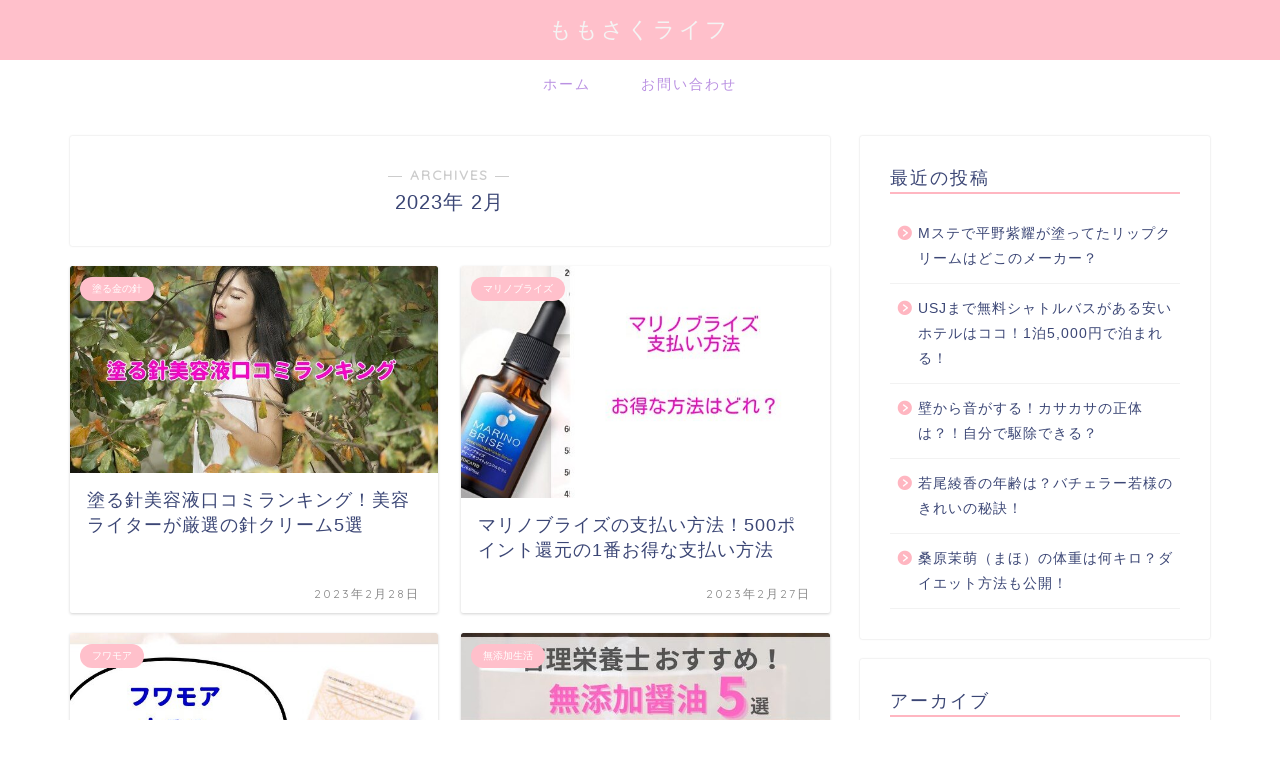

--- FILE ---
content_type: text/html; charset=UTF-8
request_url: https://biyoresearch.com/2023/02
body_size: 12423
content:
<!DOCTYPE html><html lang="ja"><head prefix="og: http://ogp.me/ns# fb: http://ogp.me/ns/fb# article: http://ogp.me/ns/article#"><meta charset="utf-8"><meta http-equiv="X-UA-Compatible" content="IE=edge"><meta name="viewport" content="width=device-width, initial-scale=1"><meta property="og:type" content="blog"><meta property="og:title" content="ももさくライフ｜"><meta property="og:url" content="https://biyoresearch.com"><meta property="og:description" content=""><meta property="og:image" content="https://biyoresearch.com/wp-content/uploads/2022/02/5nbLMFUr2LVuZXG1648133030_1648133052-1.jpg"><meta property="og:site_name" content="ももさくライフ"><meta property="fb:admins" content=""><meta name="twitter:card" content="summary"><script data-cfasync="false" id="ao_optimized_gfonts_config">WebFontConfig={google:{families:["Quicksand"] },classes:false, events:false, timeout:1500};</script><link rel="shortcut icon" href="https://biyoresearch.com/wp-content/themes/jin/favicon.ico"><link rel="canonical" href="https://biyoresearch.com"><link media="all" href="https://biyoresearch.com/wp-content/cache/autoptimize/css/autoptimize_2cd9383bc8ed45eba38847253774c0aa.css" rel="stylesheet"><title>2023年02月の記事一覧｜ももさくライフ</title><meta name='robots' content='max-image-preview:large' /><link rel='dns-prefetch' href='//ajax.googleapis.com' /><link rel='dns-prefetch' href='//cdnjs.cloudflare.com' /><link href='https://fonts.gstatic.com' crossorigin='anonymous' rel='preconnect' /><link href='https://ajax.googleapis.com' rel='preconnect' /><link href='https://fonts.googleapis.com' rel='preconnect' /><link rel="alternate" type="application/rss+xml" title="ももさくライフ &raquo; フィード" href="https://biyoresearch.com/feed" /><link rel="alternate" type="application/rss+xml" title="ももさくライフ &raquo; コメントフィード" href="https://biyoresearch.com/comments/feed" /><link rel='stylesheet' id='swiper-style-css' href='https://cdnjs.cloudflare.com/ajax/libs/Swiper/4.0.7/css/swiper.min.css?ver=6.2.8' type='text/css' media='all' /> <script type='text/javascript' id='aurora-heatmap-js-extra'>var aurora_heatmap = {"_mode":"reporter","ajax_url":"https:\/\/biyoresearch.com\/wp-admin\/admin-ajax.php","action":"aurora_heatmap","reports":"click_pc,click_mobile","debug":"0","ajax_delay_time":"3000","ajax_interval":"10","ajax_bulk":null};</script> <link rel="https://api.w.org/" href="https://biyoresearch.com/wp-json/" />  <script async src="https://www.googletagmanager.com/gtag/js?id=UA-135059848-2"></script> <script>window.dataLayer = window.dataLayer || [];
  function gtag(){dataLayer.push(arguments);}
  gtag('js', new Date());

  gtag('config', 'UA-135059848-2');</script> <script async src="https://pagead2.googlesyndication.com/pagead/js/adsbygoogle.js"></script> <script>(adsbygoogle = window.adsbygoogle || []).push({
          google_ad_client: "ca-pub-3694072052248557",
          enable_page_level_ads: true
     });</script> <script async src="https://pagead2.googlesyndication.com/pagead/js/adsbygoogle.js"></script> <script>(adsbygoogle = window.adsbygoogle || []).push({
          google_ad_client: "ca-pub-3694072052248557",
          enable_page_level_ads: true
     });</script> <script async src="https://pagead2.googlesyndication.com/pagead/js/adsbygoogle.js"></script> <script>(adsbygoogle = window.adsbygoogle || []).push({
          google_ad_client: "ca-pub-3694072052248557",
          enable_page_level_ads: true
     });</script> <link rel="preload" as="font" type="font/woff" href="https://biyoresearch.com/wp-content/themes/jin/font/jin-icons/fonts/jin-icons.ttf?c16tcv" crossorigin><link rel="preload" as="font" type="font/woff" href="https://biyoresearch.com/wp-content/themes/jin/style.css?ver=5.5.3" crossorigin><script data-cfasync="false" id="ao_optimized_gfonts_webfontloader">(function() {var wf = document.createElement('script');wf.src='https://ajax.googleapis.com/ajax/libs/webfont/1/webfont.js';wf.type='text/javascript';wf.async='true';var s=document.getElementsByTagName('script')[0];s.parentNode.insertBefore(wf, s);})();</script></head><body class="archive date" id="nofont-style"><div id="wrapper"><div id="scroll-content" class="animate-off"><div id="header-box" class="tn_on header-box animate-off"><div id="header" class="header-type2 header animate-off"><div id="site-info" class="ef"> <span class="tn-logo-size"><a href='https://biyoresearch.com/' title='ももさくライフ' rel='home'>ももさくライフ</a></span></div></div></div><div id="nav-container" class="header-style3-animate animate-off"><div id="drawernav" class="ef"><nav class="fixed-content"><ul class="menu-box"><li class="menu-item menu-item-type-custom menu-item-object-custom menu-item-home menu-item-52"><a href="https://biyoresearch.com/">ホーム</a></li><li class="menu-item menu-item-type-post_type menu-item-object-page menu-item-274"><a href="https://biyoresearch.com/toiawase">お問い合わせ</a></li></ul></nav></div></div><div class="clearfix"></div><div id="contents"><main id="main-contents" class="main-contents article_style1 animate-off" itemscope itemtype="https://schema.org/Blog"><section class="cps-post-box hentry"><header class="archive-post-header"> <span class="archive-title-sub ef">― ARCHIVES ―</span><h1 class="archive-title entry-title" itemprop="headline">2023年&nbsp;2月</h1><div class="cps-post-meta vcard"> <span class="writer fn" itemprop="author" itemscope itemtype="https://schema.org/Person"><span itemprop="name">sakurasama</span></span></div></header></section><section class="entry-content archive-box"><div class="toppost-list-box-simple"><div class="post-list-mag"><article class="post-list-item" itemscope itemtype="https://schema.org/BlogPosting"> <a class="post-list-link" rel="bookmark" href="https://biyoresearch.com/biyo/kinnohari/kuchikomi-4" itemprop='mainEntityOfPage'><div class="post-list-inner"><div class="post-list-thumb" itemprop="image" itemscope itemtype="https://schema.org/ImageObject"> <img src="https://biyoresearch.com/wp-content/uploads/2021/10/y7IAuZ8ALt9Mrxk1635000588_1635000610-640x360.jpg" class="attachment-small_size size-small_size wp-post-image" alt="" decoding="async" width ="368" height ="207" /><meta itemprop="url" content="https://biyoresearch.com/wp-content/uploads/2021/10/y7IAuZ8ALt9Mrxk1635000588_1635000610-640x360.jpg"><meta itemprop="width" content="640"><meta itemprop="height" content="360"></div><div class="post-list-meta vcard"> <span class="post-list-cat category-kinnohari" style="background-color:!important;" itemprop="keywords">塗る金の針</span><h2 class="post-list-title entry-title" itemprop="headline">塗る針美容液口コミランキング！美容ライターが厳選の針クリーム5選</h2> <span class="post-list-date date updated ef" itemprop="datePublished dateModified" datetime="2023-02-28" content="2023-02-28">2023年2月28日</span> <span class="writer fn" itemprop="author" itemscope itemtype="https://schema.org/Person"><span itemprop="name">sakurasama</span></span><div class="post-list-publisher" itemprop="publisher" itemscope itemtype="https://schema.org/Organization"> <span itemprop="logo" itemscope itemtype="https://schema.org/ImageObject"> <span itemprop="url"></span> </span> <span itemprop="name">ももさくライフ</span></div></div></div> </a></article><article class="post-list-item" itemscope itemtype="https://schema.org/BlogPosting"> <a class="post-list-link" rel="bookmark" href="https://biyoresearch.com/biyo/marinobrise/payment-29" itemprop='mainEntityOfPage'><div class="post-list-inner"><div class="post-list-thumb" itemprop="image" itemscope itemtype="https://schema.org/ImageObject"> <img src="https://biyoresearch.com/wp-content/uploads/2023/02/sVlRs2Q5Zqscx441677457750_1677457842-572x360.jpg" class="attachment-small_size size-small_size wp-post-image" alt="" decoding="async" loading="lazy" width ="368" height ="207" /><meta itemprop="url" content="https://biyoresearch.com/wp-content/uploads/2023/02/sVlRs2Q5Zqscx441677457750_1677457842-572x360.jpg"><meta itemprop="width" content="640"><meta itemprop="height" content="360"></div><div class="post-list-meta vcard"> <span class="post-list-cat category-marinobrise" style="background-color:!important;" itemprop="keywords">マリノブライズ</span><h2 class="post-list-title entry-title" itemprop="headline">マリノブライズの支払い方法！500ポイント還元の1番お得な支払い方法</h2> <span class="post-list-date date updated ef" itemprop="datePublished dateModified" datetime="2023-02-27" content="2023-02-27">2023年2月27日</span> <span class="writer fn" itemprop="author" itemscope itemtype="https://schema.org/Person"><span itemprop="name">sakurasama</span></span><div class="post-list-publisher" itemprop="publisher" itemscope itemtype="https://schema.org/Organization"> <span itemprop="logo" itemscope itemtype="https://schema.org/ImageObject"> <span itemprop="url"></span> </span> <span itemprop="name">ももさくライフ</span></div></div></div> </a></article><article class="post-list-item" itemscope itemtype="https://schema.org/BlogPosting"> <a class="post-list-link" rel="bookmark" href="https://biyoresearch.com/biyo/fuwamore/hutoru" itemprop='mainEntityOfPage'><div class="post-list-inner"><div class="post-list-thumb" itemprop="image" itemscope itemtype="https://schema.org/ImageObject"> <img src="https://biyoresearch.com/wp-content/uploads/2020/11/nKutt96xrZ77dRg1611243374_1611243441-620x360.jpg" class="attachment-small_size size-small_size wp-post-image" alt="フワモア太る" decoding="async" loading="lazy" width ="368" height ="207" /><meta itemprop="url" content="https://biyoresearch.com/wp-content/uploads/2020/11/nKutt96xrZ77dRg1611243374_1611243441-620x360.jpg"><meta itemprop="width" content="640"><meta itemprop="height" content="360"></div><div class="post-list-meta vcard"> <span class="post-list-cat category-fuwamore" style="background-color:!important;" itemprop="keywords">フワモア</span><h2 class="post-list-title entry-title" itemprop="headline">フワモアは太る？飲みすぎるとボリュームアップしすぎるってホント？</h2> <span class="post-list-date date updated ef" itemprop="datePublished dateModified" datetime="2023-02-21" content="2023-02-21">2023年2月21日</span> <span class="writer fn" itemprop="author" itemscope itemtype="https://schema.org/Person"><span itemprop="name">sakurasama</span></span><div class="post-list-publisher" itemprop="publisher" itemscope itemtype="https://schema.org/Organization"> <span itemprop="logo" itemscope itemtype="https://schema.org/ImageObject"> <span itemprop="url"></span> </span> <span itemprop="name">ももさくライフ</span></div></div></div> </a></article><article class="post-list-item" itemscope itemtype="https://schema.org/BlogPosting"> <a class="post-list-link" rel="bookmark" href="https://biyoresearch.com/mutenkaseikatu/soysauce" itemprop='mainEntityOfPage'><div class="post-list-inner"><div class="post-list-thumb" itemprop="image" itemscope itemtype="https://schema.org/ImageObject"> <img src="https://biyoresearch.com/wp-content/uploads/2022/12/無添加-7-600x360.jpg" class="attachment-small_size size-small_size wp-post-image" alt="" decoding="async" loading="lazy" width ="368" height ="207" /><meta itemprop="url" content="https://biyoresearch.com/wp-content/uploads/2022/12/無添加-7-600x360.jpg"><meta itemprop="width" content="640"><meta itemprop="height" content="360"></div><div class="post-list-meta vcard"> <span class="post-list-cat category-mutenkaseikatu" style="background-color:!important;" itemprop="keywords">無添加生活</span><h2 class="post-list-title entry-title" itemprop="headline">無添加醤油ランキング！【管理栄養士おすすめ】オーガニック醤油５選！</h2> <span class="post-list-date date updated ef" itemprop="datePublished dateModified" datetime="2023-02-14" content="2023-02-14">2023年2月14日</span> <span class="writer fn" itemprop="author" itemscope itemtype="https://schema.org/Person"><span itemprop="name">selenite</span></span><div class="post-list-publisher" itemprop="publisher" itemscope itemtype="https://schema.org/Organization"> <span itemprop="logo" itemscope itemtype="https://schema.org/ImageObject"> <span itemprop="url"></span> </span> <span itemprop="name">ももさくライフ</span></div></div></div> </a></article><article class="post-list-item" itemscope itemtype="https://schema.org/BlogPosting"> <a class="post-list-link" rel="bookmark" href="https://biyoresearch.com/biyo/belta/review-45" itemprop='mainEntityOfPage'><div class="post-list-inner"><div class="post-list-thumb" itemprop="image" itemscope itemtype="https://schema.org/ImageObject"> <img src="https://biyoresearch.com/wp-content/uploads/2022/07/FqHunOMZ6HiVyNO1656630818_1656630995-600x360.jpg" class="attachment-small_size size-small_size wp-post-image" alt="" decoding="async" loading="lazy" width ="368" height ="207" /><meta itemprop="url" content="https://biyoresearch.com/wp-content/uploads/2022/07/FqHunOMZ6HiVyNO1656630818_1656630995-600x360.jpg"><meta itemprop="width" content="640"><meta itemprop="height" content="360"></div><div class="post-list-meta vcard"> <span class="post-list-cat category-belta" style="background-color:!important;" itemprop="keywords">ベルタヘアカラートリートメント</span><h2 class="post-list-title entry-title" itemprop="headline">ベルタヘアカラートリートメントの口コミ！実際に使って徹底レビュー【毛髪診断士監修】</h2> <span class="post-list-date date updated ef" itemprop="datePublished dateModified" datetime="2023-02-13" content="2023-02-13">2023年2月13日</span> <span class="writer fn" itemprop="author" itemscope itemtype="https://schema.org/Person"><span itemprop="name">sakurasama</span></span><div class="post-list-publisher" itemprop="publisher" itemscope itemtype="https://schema.org/Organization"> <span itemprop="logo" itemscope itemtype="https://schema.org/ImageObject"> <span itemprop="url"></span> </span> <span itemprop="name">ももさくライフ</span></div></div></div> </a></article><article class="post-list-item" itemscope itemtype="https://schema.org/BlogPosting"> <a class="post-list-link" rel="bookmark" href="https://biyoresearch.com/biyo/belta/price-43" itemprop='mainEntityOfPage'><div class="post-list-inner"><div class="post-list-thumb" itemprop="image" itemscope itemtype="https://schema.org/ImageObject"> <img src="https://biyoresearch.com/wp-content/uploads/2022/07/XRUg4piLIKIJyJF1656791302_1656791389-600x360.jpg" class="attachment-small_size size-small_size wp-post-image" alt="" decoding="async" loading="lazy" width ="368" height ="207" /><meta itemprop="url" content="https://biyoresearch.com/wp-content/uploads/2022/07/XRUg4piLIKIJyJF1656791302_1656791389-600x360.jpg"><meta itemprop="width" content="640"><meta itemprop="height" content="360"></div><div class="post-list-meta vcard"> <span class="post-list-cat category-belta" style="background-color:!important;" itemprop="keywords">ベルタヘアカラートリートメント</span><h2 class="post-list-title entry-title" itemprop="headline">ベルタヘアカラートリートメントの最安値販売店はいくらでどこ？</h2> <span class="post-list-date date updated ef" itemprop="datePublished dateModified" datetime="2023-02-13" content="2023-02-13">2023年2月13日</span> <span class="writer fn" itemprop="author" itemscope itemtype="https://schema.org/Person"><span itemprop="name">sakurasama</span></span><div class="post-list-publisher" itemprop="publisher" itemscope itemtype="https://schema.org/Organization"> <span itemprop="logo" itemscope itemtype="https://schema.org/ImageObject"> <span itemprop="url"></span> </span> <span itemprop="name">ももさくライフ</span></div></div></div> </a></article><article class="post-list-item" itemscope itemtype="https://schema.org/BlogPosting"> <a class="post-list-link" rel="bookmark" href="https://biyoresearch.com/biyo/belta/payment-25" itemprop='mainEntityOfPage'><div class="post-list-inner"><div class="post-list-thumb" itemprop="image" itemscope itemtype="https://schema.org/ImageObject"> <img src="https://biyoresearch.com/wp-content/uploads/2022/07/Z2hsinV89eSNnrJ1657067919_1657067942-573x360.jpg" class="attachment-small_size size-small_size wp-post-image" alt="" decoding="async" loading="lazy" width ="368" height ="207" /><meta itemprop="url" content="https://biyoresearch.com/wp-content/uploads/2022/07/Z2hsinV89eSNnrJ1657067919_1657067942-573x360.jpg"><meta itemprop="width" content="640"><meta itemprop="height" content="360"></div><div class="post-list-meta vcard"> <span class="post-list-cat category-belta" style="background-color:!important;" itemprop="keywords">ベルタヘアカラートリートメント</span><h2 class="post-list-title entry-title" itemprop="headline">ベルタヘアカラートリートメントの支払い方法！支払期限や手数料も徹底解説</h2> <span class="post-list-date date updated ef" itemprop="datePublished dateModified" datetime="2023-02-12" content="2023-02-12">2023年2月12日</span> <span class="writer fn" itemprop="author" itemscope itemtype="https://schema.org/Person"><span itemprop="name">sakurasama</span></span><div class="post-list-publisher" itemprop="publisher" itemscope itemtype="https://schema.org/Organization"> <span itemprop="logo" itemscope itemtype="https://schema.org/ImageObject"> <span itemprop="url"></span> </span> <span itemprop="name">ももさくライフ</span></div></div></div> </a></article><article class="post-list-item" itemscope itemtype="https://schema.org/BlogPosting"> <a class="post-list-link" rel="bookmark" href="https://biyoresearch.com/mutenkaseikatu/frozenfood" itemprop='mainEntityOfPage'><div class="post-list-inner"><div class="post-list-thumb" itemprop="image" itemscope itemtype="https://schema.org/ImageObject"> <img src="https://biyoresearch.com/wp-content/uploads/2019/03/e09227888512bc96e3cef71c798371ed_s.jpg" width="368" height="207" alt="no image" /><meta itemprop="url" content="https://biyoresearch.com/wp-content/themes/jin/img/noimg320.png"><meta itemprop="width" content="480"><meta itemprop="height" content="270"></div><div class="post-list-meta vcard"> <span class="post-list-cat category-mutenkaseikatu" style="background-color:!important;" itemprop="keywords">無添加生活</span><h2 class="post-list-title entry-title" itemprop="headline">【管理栄養士おすすめ】美味しくて安心！無添加の冷凍食品が知りたい！</h2> <span class="post-list-date date updated ef" itemprop="datePublished dateModified" datetime="2023-02-12" content="2023-02-12">2023年2月12日</span> <span class="writer fn" itemprop="author" itemscope itemtype="https://schema.org/Person"><span itemprop="name">selenite</span></span><div class="post-list-publisher" itemprop="publisher" itemscope itemtype="https://schema.org/Organization"> <span itemprop="logo" itemscope itemtype="https://schema.org/ImageObject"> <span itemprop="url"></span> </span> <span itemprop="name">ももさくライフ</span></div></div></div> </a></article><article class="post-list-item" itemscope itemtype="https://schema.org/BlogPosting"> <a class="post-list-link" rel="bookmark" href="https://biyoresearch.com/mutenkaseikatu/mayonnaise" itemprop='mainEntityOfPage'><div class="post-list-inner"><div class="post-list-thumb" itemprop="image" itemscope itemtype="https://schema.org/ImageObject"> <img src="https://biyoresearch.com/wp-content/uploads/2023/02/実際に飲んでみた！-9-600x360.jpg" class="attachment-small_size size-small_size wp-post-image" alt="" decoding="async" loading="lazy" width ="368" height ="207" /><meta itemprop="url" content="https://biyoresearch.com/wp-content/uploads/2023/02/実際に飲んでみた！-9-600x360.jpg"><meta itemprop="width" content="640"><meta itemprop="height" content="360"></div><div class="post-list-meta vcard"> <span class="post-list-cat category-mutenkaseikatu" style="background-color:!important;" itemprop="keywords">無添加生活</span><h2 class="post-list-title entry-title" itemprop="headline">無添加で安心して食べられるマヨネーズが知りたい！おすすめの商品も！</h2> <span class="post-list-date date updated ef" itemprop="datePublished dateModified" datetime="2023-02-08" content="2023-02-08">2023年2月8日</span> <span class="writer fn" itemprop="author" itemscope itemtype="https://schema.org/Person"><span itemprop="name">selenite</span></span><div class="post-list-publisher" itemprop="publisher" itemscope itemtype="https://schema.org/Organization"> <span itemprop="logo" itemscope itemtype="https://schema.org/ImageObject"> <span itemprop="url"></span> </span> <span itemprop="name">ももさくライフ</span></div></div></div> </a></article><section class="pager-top"></section></div></div></section></main><div id="sidebar" class="sideber sidebar_style1 animate-off" role="complementary" itemscope itemtype="https://schema.org/WPSideBar"><div id="recent-posts-2" class="widget widget_recent_entries"><div class="widgettitle ef">最近の投稿</div><ul><li> <a href="https://biyoresearch.com/entame/kingprince/hiranoshou-lip">Mステで平野紫耀が塗ってたリップクリームはどこのメーカー？</a></li><li> <a href="https://biyoresearch.com/odekake/themepark/usj-shuttle-bus">USJまで無料シャトルバスがある安いホテルはココ！1泊5,000円で泊まれる！</a></li><li> <a href="https://biyoresearch.com/seikatu/wall">壁から音がする！カサカサの正体は？！自分で駆除できる？</a></li><li> <a href="https://biyoresearch.com/entame/ayaka-wakao/age-2">若尾綾香の年齢は？バチェラー若様のきれいの秘訣！</a></li><li> <a href="https://biyoresearch.com/entame/kuwabaramaho/weight">桑原茉萌（まほ）の体重は何キロ？ダイエット方法も公開！</a></li></ul></div><div id="archives-2" class="widget widget_archive"><div class="widgettitle ef">アーカイブ</div><ul><li><a href='https://biyoresearch.com/2024/08'>2024年8月</a></li><li><a href='https://biyoresearch.com/2024/02'>2024年2月</a></li><li><a href='https://biyoresearch.com/2024/01'>2024年1月</a></li><li><a href='https://biyoresearch.com/2023/12'>2023年12月</a></li><li><a href='https://biyoresearch.com/2023/11'>2023年11月</a></li><li><a href='https://biyoresearch.com/2023/10'>2023年10月</a></li><li><a href='https://biyoresearch.com/2023/09'>2023年9月</a></li><li><a href='https://biyoresearch.com/2023/08'>2023年8月</a></li><li><a href='https://biyoresearch.com/2023/07'>2023年7月</a></li><li><a href='https://biyoresearch.com/2023/06'>2023年6月</a></li><li><a href='https://biyoresearch.com/2023/05'>2023年5月</a></li><li><a href='https://biyoresearch.com/2023/04'>2023年4月</a></li><li><a href='https://biyoresearch.com/2023/03'>2023年3月</a></li><li><a href='https://biyoresearch.com/2023/02' aria-current="page">2023年2月</a></li><li><a href='https://biyoresearch.com/2023/01'>2023年1月</a></li><li><a href='https://biyoresearch.com/2022/12'>2022年12月</a></li><li><a href='https://biyoresearch.com/2022/11'>2022年11月</a></li><li><a href='https://biyoresearch.com/2022/10'>2022年10月</a></li><li><a href='https://biyoresearch.com/2022/09'>2022年9月</a></li><li><a href='https://biyoresearch.com/2022/08'>2022年8月</a></li><li><a href='https://biyoresearch.com/2022/07'>2022年7月</a></li><li><a href='https://biyoresearch.com/2022/06'>2022年6月</a></li><li><a href='https://biyoresearch.com/2022/05'>2022年5月</a></li><li><a href='https://biyoresearch.com/2022/04'>2022年4月</a></li><li><a href='https://biyoresearch.com/2022/03'>2022年3月</a></li><li><a href='https://biyoresearch.com/2022/02'>2022年2月</a></li><li><a href='https://biyoresearch.com/2022/01'>2022年1月</a></li><li><a href='https://biyoresearch.com/2021/12'>2021年12月</a></li><li><a href='https://biyoresearch.com/2021/11'>2021年11月</a></li><li><a href='https://biyoresearch.com/2021/10'>2021年10月</a></li><li><a href='https://biyoresearch.com/2021/09'>2021年9月</a></li><li><a href='https://biyoresearch.com/2021/08'>2021年8月</a></li><li><a href='https://biyoresearch.com/2021/07'>2021年7月</a></li><li><a href='https://biyoresearch.com/2021/06'>2021年6月</a></li><li><a href='https://biyoresearch.com/2021/05'>2021年5月</a></li><li><a href='https://biyoresearch.com/2021/04'>2021年4月</a></li><li><a href='https://biyoresearch.com/2021/03'>2021年3月</a></li><li><a href='https://biyoresearch.com/2021/02'>2021年2月</a></li><li><a href='https://biyoresearch.com/2021/01'>2021年1月</a></li><li><a href='https://biyoresearch.com/2020/12'>2020年12月</a></li><li><a href='https://biyoresearch.com/2020/11'>2020年11月</a></li><li><a href='https://biyoresearch.com/2020/10'>2020年10月</a></li><li><a href='https://biyoresearch.com/2020/09'>2020年9月</a></li><li><a href='https://biyoresearch.com/2020/08'>2020年8月</a></li><li><a href='https://biyoresearch.com/2020/07'>2020年7月</a></li><li><a href='https://biyoresearch.com/2020/06'>2020年6月</a></li><li><a href='https://biyoresearch.com/2020/05'>2020年5月</a></li><li><a href='https://biyoresearch.com/2020/04'>2020年4月</a></li><li><a href='https://biyoresearch.com/2020/03'>2020年3月</a></li><li><a href='https://biyoresearch.com/2020/02'>2020年2月</a></li><li><a href='https://biyoresearch.com/2020/01'>2020年1月</a></li><li><a href='https://biyoresearch.com/2019/12'>2019年12月</a></li><li><a href='https://biyoresearch.com/2019/11'>2019年11月</a></li><li><a href='https://biyoresearch.com/2019/07'>2019年7月</a></li><li><a href='https://biyoresearch.com/2019/06'>2019年6月</a></li><li><a href='https://biyoresearch.com/2019/05'>2019年5月</a></li></ul></div><div id="categories-2" class="widget widget_categories"><div class="widgettitle ef">カテゴリー</div><ul><li class="cat-item cat-item-91"><a href="https://biyoresearch.com/category/biyo/arafo">40代</a></li><li class="cat-item cat-item-58"><a href="https://biyoresearch.com/category/entame/7mensamurai">7MEN侍</a></li><li class="cat-item cat-item-174"><a href="https://biyoresearch.com/category/biyo/aiam">Aiam</a></li><li class="cat-item cat-item-205"><a href="https://biyoresearch.com/category/entame/be-first">BE:FIRST</a></li><li class="cat-item cat-item-117"><a href="https://biyoresearch.com/category/vod/life/bloomeelife">Bloomee花の定期便</a></li><li class="cat-item cat-item-86"><a href="https://biyoresearch.com/category/entame/bts">BTS</a></li><li class="cat-item cat-item-43"><a href="https://biyoresearch.com/category/entame/cocomi">cocomi</a></li><li class="cat-item cat-item-197"><a href="https://biyoresearch.com/category/biyo/green_jel">GREEN&amp;モイストジェル</a></li><li class="cat-item cat-item-198"><a href="https://biyoresearch.com/category/biyo/green_serum">GREEN＆セラム</a></li><li class="cat-item cat-item-87"><a href="https://biyoresearch.com/category/biyo/harura">HARURA</a></li><li class="cat-item cat-item-160"><a href="https://biyoresearch.com/category/entame/hihijets">HiHi Jets</a></li><li class="cat-item cat-item-31"><a href="https://biyoresearch.com/category/entame/jo1">JO1</a></li><li class="cat-item cat-item-154"><a href="https://biyoresearch.com/category/hair%e2%88%92removal/koito">KOITO脱毛サロン</a></li><li class="cat-item cat-item-181"><a href="https://biyoresearch.com/category/biyo/kotae">KOTAE ザ・ホールケアクリーム</a></li><li class="cat-item cat-item-254"><a href="https://biyoresearch.com/category/biyo/lava">LAVAホットヨガ</a></li><li class="cat-item cat-item-247"><a href="https://biyoresearch.com/category/biyo/miis">MiiS（ミーズ）</a></li><li class="cat-item cat-item-41"><a href="https://biyoresearch.com/category/entame/miu404">MIU404</a></li><li class="cat-item cat-item-253"><a href="https://biyoresearch.com/category/biyo/moe">MOE</a></li><li class="cat-item cat-item-32"><a href="https://biyoresearch.com/category/entame/orbit">ORβIT</a></li><li class="cat-item cat-item-141"><a href="https://biyoresearch.com/category/entame/owv">OWV(オウブ）</a></li><li class="cat-item cat-item-134"><a href="https://biyoresearch.com/category/biyo/qiolo">qioloキオロ</a></li><li class="cat-item cat-item-225"><a href="https://biyoresearch.com/category/biyo/shiroha">SHIROHA</a></li><li class="cat-item cat-item-161"><a href="https://biyoresearch.com/category/biyo/sirobari%e2%88%92moistpatch">sirobariモイストパッチ</a></li><li class="cat-item cat-item-79"><a href="https://biyoresearch.com/category/live/smtown">smtown</a></li><li class="cat-item cat-item-65"><a href="https://biyoresearch.com/category/entame/snowman">SNOWMAN</a></li><li class="cat-item cat-item-223"><a href="https://biyoresearch.com/category/biyo/solve">SOLVE</a></li><li class="cat-item cat-item-261"><a href="https://biyoresearch.com/category/pores/suhadamist">SUHADA MIST（スハダミスト）</a></li><li class="cat-item cat-item-129"><a href="https://biyoresearch.com/category/entame/super%ef%bd%8d">SuperM</a></li><li class="cat-item cat-item-200"><a href="https://biyoresearch.com/category/entame/thefirst">THEFIRST(ザ・ファースト）</a></li><li class="cat-item cat-item-164"><a href="https://biyoresearch.com/category/teens-love">TL</a></li><li class="cat-item cat-item-258"><a href="https://biyoresearch.com/category/biyo/tocco">Tocco</a></li><li class="cat-item cat-item-263"><a href="https://biyoresearch.com/category/entame/tvchampion">TVチャンピオン</a></li><li class="cat-item cat-item-13"><a href="https://biyoresearch.com/category/twice">TWICE</a></li><li class="cat-item cat-item-103"><a href="https://biyoresearch.com/category/entame/txt">TXT</a></li><li class="cat-item cat-item-182"><a href="https://biyoresearch.com/category/biyo/vioteras">VIOTERAS Nアイセラム</a></li><li class="cat-item cat-item-47"><a href="https://biyoresearch.com/category/vod">VOD</a></li><li class="cat-item cat-item-207"><a href="https://biyoresearch.com/category/biyo/wv-skinup">WVスキンアップファンデーション</a></li><li class="cat-item cat-item-50"><a href="https://biyoresearch.com/category/odekake">お出かけ</a></li><li class="cat-item cat-item-45"><a href="https://biyoresearch.com/category/eiga/kinounanitabeta">きのう何食べた？</a></li><li class="cat-item cat-item-152"><a href="https://biyoresearch.com/category/biyo/somarishiri">そまりしり</a></li><li class="cat-item cat-item-162"><a href="https://biyoresearch.com/category/biyo/churakanasa">ちゅらかなさ</a></li><li class="cat-item cat-item-59"><a href="https://biyoresearch.com/category/entame/naniwadanshi">なにわ男子</a></li><li class="cat-item cat-item-178"><a href="https://biyoresearch.com/category/entame/neo">ねおちゃん</a></li><li class="cat-item cat-item-215"><a href="https://biyoresearch.com/category/biyo/hugmi">はぐみい</a></li><li class="cat-item cat-item-124"><a href="https://biyoresearch.com/category/uranai/puriadhisu">ぷりあでぃす玲奈</a></li><li class="cat-item cat-item-158"><a href="https://biyoresearch.com/category/biyo/auna">アウナ（Auna)</a></li><li class="cat-item cat-item-131"><a href="https://biyoresearch.com/category/entame/animalyu-ki">アニマルハウスユーキ</a></li><li class="cat-item cat-item-127"><a href="https://biyoresearch.com/category/biyo/apina">アピナチューレWリッチジェル</a></li><li class="cat-item cat-item-191"><a href="https://biyoresearch.com/category/biyo/waitless">ウェイトレスサプリ</a></li><li class="cat-item cat-item-206"><a href="https://biyoresearch.com/category/biyo/ultra-cica">ウルトラシカスリーピングジェル</a></li><li class="cat-item cat-item-260"><a href="https://biyoresearch.com/category/biyo/ekato-biyo">エカト</a></li><li class="cat-item cat-item-218"><a href="https://biyoresearch.com/category/biyo/exbeaute">エクスボーテビジョンファンデーション</a></li><li class="cat-item cat-item-190"><a href="https://biyoresearch.com/category/biyo/egoipse">エゴイプセクレンジングバーム</a></li><li class="cat-item cat-item-15"><a href="https://biyoresearch.com/category/entame">エンタメ</a></li><li class="cat-item cat-item-60"><a href="https://biyoresearch.com/category/seikatu/onlinenomikai">オンライン飲み会</a></li><li class="cat-item cat-item-235"><a href="https://biyoresearch.com/category/biyo/karen">カレンEX</a></li><li class="cat-item cat-item-56"><a href="https://biyoresearch.com/category/vod/kiss">キスシーン</a></li><li class="cat-item cat-item-195"><a href="https://biyoresearch.com/category/biyo/kicca">キッカクリームシャンプー</a></li><li class="cat-item cat-item-255"><a href="https://biyoresearch.com/category/biyo/kirari">キラリ麹の炭クレンズ生酵素</a></li><li class="cat-item cat-item-68"><a href="https://biyoresearch.com/category/entame/kinggnue">キングヌー</a></li><li class="cat-item cat-item-63"><a href="https://biyoresearch.com/category/entame/kingprince">キンプリ</a></li><li class="cat-item cat-item-193"><a href="https://biyoresearch.com/category/entame/gyutae">ギュテ</a></li><li class="cat-item cat-item-202"><a href="https://biyoresearch.com/category/biyo/quei">クエイカラーチェンジファンデーション</a></li><li class="cat-item cat-item-171"><a href="https://biyoresearch.com/category/seikatu/club-pilates">クラブピラティス</a></li><li class="cat-item cat-item-252"><a href="https://biyoresearch.com/category/biyo/clayence">クレイエンス</a></li><li class="cat-item cat-item-184"><a href="https://biyoresearch.com/category/biyo/cleanse-mate">クレンズメイト</a></li><li class="cat-item cat-item-233"><a href="https://biyoresearch.com/category/biyo/kurosia">クローシア</a></li><li class="cat-item cat-item-232"><a href="https://biyoresearch.com/category/biyo/kuro">クロ（kuro）アロマシャンプー</a></li><li class="cat-item cat-item-133"><a href="https://biyoresearch.com/category/biyo/guramarastyle">グラマラスタイルナイトブラトップ</a></li><li class="cat-item cat-item-227"><a href="https://biyoresearch.com/category/biyo/greeus">グリースCBD</a></li><li class="cat-item cat-item-12"><a href="https://biyoresearch.com/category/gurmet">グルメ</a></li><li class="cat-item cat-item-242"><a href="https://biyoresearch.com/category/biyo/growbio">グロウビオ</a></li><li class="cat-item cat-item-146"><a href="https://biyoresearch.com/category/biyo/ketoslim">ケトスリムバターコーヒー</a></li><li class="cat-item cat-item-145"><a href="https://biyoresearch.com/category/maternity/column-maternity">コラム</a></li><li class="cat-item cat-item-90"><a href="https://biyoresearch.com/category/biyo/column">コラム</a></li><li class="cat-item cat-item-19"><a href="https://biyoresearch.com/category/corona">コロナウィルス</a></li><li class="cat-item cat-item-14"><a href="https://biyoresearch.com/category/twice/sana">サナ</a></li><li class="cat-item cat-item-150"><a href="https://biyoresearch.com/category/biyo/sabusukub">サブスクB</a></li><li class="cat-item cat-item-220"><a href="https://biyoresearch.com/category/biyo/saroro">サロロ泥炭洗顔パック</a></li><li class="cat-item cat-item-167"><a href="https://biyoresearch.com/category/biyo/sunblock_bb">サンブロック保湿BB（ホロベル）</a></li><li class="cat-item cat-item-240"><a href="https://biyoresearch.com/category/biyo/shiborouka">シボローカ</a></li><li class="cat-item cat-item-210"><a href="https://biyoresearch.com/category/biyo/simute">シミュート</a></li><li class="cat-item cat-item-189"><a href="https://biyoresearch.com/category/biyo/shimiwhite">シミーホワイト</a></li><li class="cat-item cat-item-192"><a href="https://biyoresearch.com/category/biyo/sirocos">シロコス</a></li><li class="cat-item cat-item-102"><a href="https://biyoresearch.com/category/biyo/jomotan">ジョモタン</a></li><li class="cat-item cat-item-219"><a href="https://biyoresearch.com/category/biyo/skiniron">スキンアイロン</a></li><li class="cat-item cat-item-135"><a href="https://biyoresearch.com/category/vod/life/smoothsmoothie">スムーズスムージー</a></li><li class="cat-item cat-item-35"><a href="https://biyoresearch.com/category/odekake/themepark/smallworlds">スモールワールズ東京</a></li><li class="cat-item cat-item-234"><a href="https://biyoresearch.com/category/biyo/cellpure">セルピュア</a></li><li class="cat-item cat-item-243"><a href="https://biyoresearch.com/category/biyo/selectage">セレクタージュファンデーション</a></li><li class="cat-item cat-item-78"><a href="https://biyoresearch.com/category/entame/song">ソンジュンギ</a></li><li class="cat-item cat-item-176"><a href="https://biyoresearch.com/category/biyo/target-shot">ターゲットショット</a></li><li class="cat-item cat-item-245"><a href="https://biyoresearch.com/category/biyo/doublebounce">ダブルバウンスクリームA</a></li><li class="cat-item cat-item-96"><a href="https://biyoresearch.com/category/entame/darenogare">ダレノガレ明美</a></li><li class="cat-item cat-item-26"><a href="https://biyoresearch.com/category/koriadorama/darlingkikiippatu">ダーリンは危機一髪！</a></li><li class="cat-item cat-item-28"><a href="https://biyoresearch.com/category/entame/chanceooshiro">チャンス大城</a></li><li class="cat-item cat-item-33"><a href="https://biyoresearch.com/category/odekake/themepark">テーマパーク</a></li><li class="cat-item cat-item-179"><a href="https://biyoresearch.com/category/biyo/toricochiror">トリコチロアール</a></li><li class="cat-item cat-item-101"><a href="https://biyoresearch.com/category/biyo/torimcool">トリムクール</a></li><li class="cat-item cat-item-125"><a href="https://biyoresearch.com/category/odekake/doraibuinnobake">ドライブインお化け屋敷</a></li><li class="cat-item cat-item-49"><a href="https://biyoresearch.com/category/vod/life/nekomura-life">ドラマ</a></li><li class="cat-item cat-item-138"><a href="https://biyoresearch.com/category/vod/life/drobe">ドローブ</a></li><li class="cat-item cat-item-44"><a href="https://biyoresearch.com/category/koriadorama/naikoi">ナイショの恋していいですか！？</a></li><li class="cat-item cat-item-241"><a href="https://biyoresearch.com/category/biyo/nur">ヌーアクレンジング</a></li><li class="cat-item cat-item-244"><a href="https://biyoresearch.com/category/biyo/noande">ノアンデ</a></li><li class="cat-item cat-item-106"><a href="https://biyoresearch.com/category/entame/hamonepu">ハモネプ</a></li><li class="cat-item cat-item-266"><a href="https://biyoresearch.com/category/biyo/hollywood%e2%88%92blowlift">ハリウッドブロウリフト</a></li><li class="cat-item cat-item-180"><a href="https://biyoresearch.com/category/biyo/bust-up">バストアップ</a></li><li class="cat-item cat-item-265"><a href="https://biyoresearch.com/category/entame/parafuse">パラフューズ</a></li><li class="cat-item cat-item-256"><a href="https://biyoresearch.com/category/pores/perfect_one_focus">パーフェクトワンフォーカス</a></li><li class="cat-item cat-item-199"><a href="https://biyoresearch.com/category/biyo/perl-hair">パールヘアファンデーション</a></li><li class="cat-item cat-item-201"><a href="https://biyoresearch.com/category/biyo/imyourhero">ヒーロークレンジングウォーター</a></li><li class="cat-item cat-item-211"><a href="https://biyoresearch.com/category/biyo/beauty-musk">ビューティーオープナースリーピングパック</a></li><li class="cat-item cat-item-97"><a href="https://biyoresearch.com/category/biyo/beautycleansingbalm">ビューティークレンジングバーム</a></li><li class="cat-item cat-item-94"><a href="https://biyoresearch.com/category/biyo/piorina">ピオリナモイストジェルクリーム</a></li><li class="cat-item cat-item-185"><a href="https://biyoresearch.com/category/biyo/purekle">ピュアクルラクアワクレンジングフォーム</a></li><li class="cat-item cat-item-137"><a href="https://biyoresearch.com/category/biyo/flamingo">フラミンゴレギンス</a></li><li class="cat-item cat-item-92"><a href="https://biyoresearch.com/category/biyo/fuwamore">フワモア</a></li><li class="cat-item cat-item-229"><a href="https://biyoresearch.com/category/biyo/blackbeautyjelly">ブラックビューティーゼリー</a></li><li class="cat-item cat-item-119"><a href="https://biyoresearch.com/category/vod/life/brista">ブリスタ</a></li><li class="cat-item cat-item-186"><a href="https://biyoresearch.com/category/entame/produce101-season2">プデュ</a></li><li class="cat-item cat-item-209"><a href="https://biyoresearch.com/category/biyo/hairju">ヘアージュヘアカラーフォーム</a></li><li class="cat-item cat-item-239"><a href="https://biyoresearch.com/category/biyo/belta">ベルタヘアカラートリートメント</a></li><li class="cat-item cat-item-144"><a href="https://biyoresearch.com/category/maternity/beltamothercream">ベルタマザークリーム</a></li><li class="cat-item cat-item-172"><a href="https://biyoresearch.com/category/subscription/musk">マスク</a></li><li class="cat-item cat-item-23"><a href="https://biyoresearch.com/category/mask">マスク</a></li><li class="cat-item cat-item-165"><a href="https://biyoresearch.com/category/entame/magicallovely">マヂカルラブリー</a></li><li class="cat-item cat-item-212"><a href="https://biyoresearch.com/category/biyo/manuka-cleansing">マヌカハニークレンジングバーム</a></li><li class="cat-item cat-item-226"><a href="https://biyoresearch.com/category/biyo/mabellebebe">マベルベベ</a></li><li class="cat-item cat-item-246"><a href="https://biyoresearch.com/category/biyo/marinobrise">マリノブライズ</a></li><li class="cat-item cat-item-183"><a href="https://biyoresearch.com/category/biyo/micobloom">ミコブルーム</a></li><li class="cat-item cat-item-147"><a href="https://biyoresearch.com/category/biyo/mistynight">ミスティナイト</a></li><li class="cat-item cat-item-231"><a href="https://biyoresearch.com/category/biyo/mitera">ミテラ妊娠線予防クリーム</a></li><li class="cat-item cat-item-228"><a href="https://biyoresearch.com/category/biyo/ricebegin">ライスビギン</a></li><li class="cat-item cat-item-20"><a href="https://biyoresearch.com/category/vod/life">ライフ</a></li><li class="cat-item cat-item-224"><a href="https://biyoresearch.com/category/biyo/lialuster">リアラスターナチュラルビオグロウセラム</a></li><li class="cat-item cat-item-194"><a href="https://biyoresearch.com/category/biyo/real_booster">リアルブースタージェル</a></li><li class="cat-item cat-item-57"><a href="https://biyoresearch.com/category/eiga/restart">リスタートはただいまのあとで</a></li><li class="cat-item cat-item-250"><a href="https://biyoresearch.com/category/biyo/recellage">リセラージュ</a></li><li class="cat-item cat-item-208"><a href="https://biyoresearch.com/category/biyo/ripecica">リペシカホワイト</a></li><li class="cat-item cat-item-111"><a href="https://biyoresearch.com/category/biyo/lunanightbura">ルーナナチュラルアップナイトブラ</a></li><li class="cat-item cat-item-188"><a href="https://biyoresearch.com/category/biyo/rozality">ロザリティ</a></li><li class="cat-item cat-item-163"><a href="https://biyoresearch.com/category/biyo/onedation">ワンデーション</a></li><li class="cat-item cat-item-238"><a href="https://biyoresearch.com/category/biyo/vitam">ヴィータム</a></li><li class="cat-item cat-item-196"><a href="https://biyoresearch.com/category/biyo/verde">ヴェルデ</a></li><li class="cat-item cat-item-264"><a href="https://biyoresearch.com/category/entame/nakamura-shizuka">中野綾香</a></li><li class="cat-item cat-item-100"><a href="https://biyoresearch.com/category/entame/niteruhito">似てる芸能人</a></li><li class="cat-item cat-item-130"><a href="https://biyoresearch.com/category/entame/satotakeru">佐藤健</a></li><li class="cat-item cat-item-98"><a href="https://biyoresearch.com/category/entame/satoushiori">佐藤栞里</a></li><li class="cat-item cat-item-177"><a href="https://biyoresearch.com/category/entame/horieyusuke">堀江裕介（クラシル社長）</a></li><li class="cat-item cat-item-121"><a href="https://biyoresearch.com/category/biyo/kinnohari">塗る金の針</a></li><li class="cat-item cat-item-30"><a href="https://biyoresearch.com/category/entame/oosakosuguru">大迫傑</a></li><li class="cat-item cat-item-67"><a href="https://biyoresearch.com/category/entame/anzaikaren">安斉かれん</a></li><li class="cat-item cat-item-64"><a href="https://biyoresearch.com/category/entame/tomita">富川悠太</a></li><li class="cat-item cat-item-213"><a href="https://biyoresearch.com/category/entame/kishida-yuko">岸田裕子</a></li><li class="cat-item cat-item-230"><a href="https://biyoresearch.com/category/entame/mayumi-kawamura">川村真弓（無添加まゆみ）</a></li><li class="cat-item cat-item-109"><a href="https://biyoresearch.com/category/uranai/nayami">悩みコラム</a></li><li class="cat-item cat-item-66"><a href="https://biyoresearch.com/category/entame/sashihara">指原莉乃</a></li><li class="cat-item cat-item-153"><a href="https://biyoresearch.com/category/entame/kyoujou">教場</a></li><li class="cat-item cat-item-159"><a href="https://biyoresearch.com/category/uranai/hoshihitomi">星ひとみ</a></li><li class="cat-item cat-item-118"><a href="https://biyoresearch.com/category/uranai/kinoshitareon">木下レオン</a></li><li class="cat-item cat-item-1"><a href="https://biyoresearch.com/category/%e6%9c%aa%e5%88%86%e9%a1%9e">未分類</a></li><li class="cat-item cat-item-214"><a href="https://biyoresearch.com/category/biyo/bihadado">東京美肌堂</a></li><li class="cat-item cat-item-46"><a href="https://biyoresearch.com/category/entame/todai">東大</a></li><li class="cat-item cat-item-267"><a href="https://biyoresearch.com/category/entame/kuwabaramaho">桑原茉萌</a></li><li class="cat-item cat-item-166"><a href="https://biyoresearch.com/category/entame/kashouou">歌唱王</a></li><li class="cat-item cat-item-42"><a href="https://biyoresearch.com/category/entame/takechishiho">武智志穂</a></li><li class="cat-item cat-item-156"><a href="https://biyoresearch.com/category/pores">毛穴</a></li><li class="cat-item cat-item-114"><a href="https://biyoresearch.com/category/uranai/suishoutamako">水晶玉子</a></li><li class="cat-item cat-item-105"><a href="https://biyoresearch.com/category/entame/tannowayuki">淡輪ゆき</a></li><li class="cat-item cat-item-74"><a href="https://biyoresearch.com/category/entame/takizawa">滝沢カレン</a></li><li class="cat-item cat-item-17"><a href="https://biyoresearch.com/category/enjyo">炎上</a></li><li class="cat-item cat-item-248"><a href="https://biyoresearch.com/category/mutenkaseikatu">無添加生活</a></li><li class="cat-item cat-item-73"><a href="https://biyoresearch.com/category/entame/ourin">王林</a></li><li class="cat-item cat-item-55"><a href="https://biyoresearch.com/category/seikatu">生活</a></li><li class="cat-item cat-item-61"><a href="https://biyoresearch.com/category/biyo/tanakaminami">田中みな実</a></li><li class="cat-item cat-item-168"><a href="https://biyoresearch.com/category/mens_skincare">男性用化粧品</a></li><li class="cat-item cat-item-204"><a href="https://biyoresearch.com/category/biyo/momokasekken">百花プレミアムせっけん</a></li><li class="cat-item cat-item-128"><a href="https://biyoresearch.com/category/entame/kamikiryuunosuke">神木隆之介</a></li><li class="cat-item cat-item-251"><a href="https://biyoresearch.com/category/biyo/watashinokanzen">私の完全美容食</a></li><li class="cat-item cat-item-203"><a href="https://biyoresearch.com/category/entame/saeko">紗栄子</a></li><li class="cat-item cat-item-4"><a href="https://biyoresearch.com/category/biyo">美容</a></li><li class="cat-item cat-item-257"><a href="https://biyoresearch.com/category/beauty-column">美容コラム</a></li><li class="cat-item cat-item-122"><a href="https://biyoresearch.com/category/entame/bishounen">美少年</a></li><li class="cat-item cat-item-221"><a href="https://biyoresearch.com/category/biyo/bionrei">美温令</a></li><li class="cat-item cat-item-27"><a href="https://biyoresearch.com/category/entame/hanyu-yuduru">羽生結弦</a></li><li class="cat-item cat-item-115"><a href="https://biyoresearch.com/category/entame/niowase">芸能人の匂わせ</a></li><li class="cat-item cat-item-69"><a href="https://biyoresearch.com/category/entame/nensyu">芸能人の年収</a></li><li class="cat-item cat-item-268"><a href="https://biyoresearch.com/category/entame/ayaka-wakao">若尾綾香</a></li><li class="cat-item cat-item-132"><a href="https://biyoresearch.com/category/entame/aramaki">荒牧慶彦</a></li><li class="cat-item cat-item-52"><a href="https://biyoresearch.com/category/entame/sugoukento">菅生健人（こっちのけんと）</a></li><li class="cat-item cat-item-62"><a href="https://biyoresearch.com/category/entame/nizipuro">虹プロジェクト</a></li><li class="cat-item cat-item-148"><a href="https://biyoresearch.com/category/entame/chotokkyu">超特急</a></li><li class="cat-item cat-item-116"><a href="https://biyoresearch.com/category/biyo/kihadamask">輝肌マスク</a></li><li class="cat-item cat-item-222"><a href="https://biyoresearch.com/category/entame/kiryu">金城希龍</a></li><li class="cat-item cat-item-126"><a href="https://biyoresearch.com/category/entame/sekimizunagisa">関水渚</a></li><li class="cat-item cat-item-40"><a href="https://biyoresearch.com/category/koriadorama/aoiumidensetu">青い海の伝説</a></li><li class="cat-item cat-item-54"><a href="https://biyoresearch.com/category/entame/kashiikathi">香椎かてぃ</a></li><li class="cat-item cat-item-142"><a href="https://biyoresearch.com/category/entame/kurobamario">黒羽麻璃央</a></li></ul></div><div id="search-2" class="widget widget_search"><form class="search-box" role="search" method="get" id="searchform" action="https://biyoresearch.com/"> <input type="search" placeholder="" class="text search-text" value="" name="s" id="s"> <input type="submit" id="searchsubmit" value="&#xe931;"></form></div></div></div><div class="clearfix"></div><div id="breadcrumb" class="footer_type1"><ul itemscope itemtype="https://schema.org/BreadcrumbList"><div class="page-top-footer"><a class="totop"><i class="jic jin-ifont-arrowtop"></i></a></div><li itemprop="itemListElement" itemscope itemtype="https://schema.org/ListItem"> <a href="https://biyoresearch.com/" itemid="https://biyoresearch.com/" itemscope itemtype="https://schema.org/Thing" itemprop="item"> <i class="jic jin-ifont-home space-i" aria-hidden="true"></i><span itemprop="name">HOME</span> </a><meta itemprop="position" content="1"></li><li itemprop="itemListElement" itemscope itemtype="https://schema.org/ListItem"><i class="jic jin-ifont-arrow space" aria-hidden="true"></i><a href="https://biyoresearch.com/2023/" itemid="https://biyoresearch.com/2023/" itemscope itemtype="https://schema.org/Thing" itemprop="item"><span itemprop="name">2023年</span></a><meta itemprop="position" content="2"></li><li itemprop="itemListElement" itemscope itemtype="https://schema.org/ListItem"><i class="jic jin-ifont-arrow space" aria-hidden="true"></i><span itemprop="name">2月</span><meta itemprop="position" content="3"></li></ul></div><footer role="contentinfo" itemscope itemtype="https://schema.org/WPFooter"><div id="footer-widget-area" class="footer_style1 footer_type1"><div id="footer-widget-box"><div id="footer-widget-left"><div id="block-2" class="footer-widget widget_block"><ul class="wp-block-page-list"><li class="wp-block-pages-list__item"><a class="wp-block-pages-list__item__link" href="https://biyoresearch.com/privacy">プライバシーポリシー</a></li><li class="wp-block-pages-list__item"><a class="wp-block-pages-list__item__link" href="https://biyoresearch.com/company">運営会社</a></li><li class="wp-block-pages-list__item"><a class="wp-block-pages-list__item__link" href="https://biyoresearch.com/toiawase">お問い合わせ</a></li></ul></div></div><div id="footer-widget-center-box"><div id="footer-widget-center1"></div><div id="footer-widget-center2"></div></div><div id="footer-widget-right"></div></div></div><div class="footersen"></div><div class="clearfix"></div><div id="footer-box"><div class="footer-inner"> <span id="privacy"><a href="https://biyoresearch.com/privacy">プライバシーポリシー</a></span> <span id="law"><a href="https://biyoresearch.com/law">免責事項</a></span> <span id="copyright" itemprop="copyrightHolder"><i class="jic jin-ifont-copyright" aria-hidden="true"></i>2019–2026&nbsp;&nbsp;ももさくライフ</span></div></div><div class="clearfix"></div></footer></div></div> <script type='text/javascript' id='contact-form-7-js-extra'>var wpcf7 = {"api":{"root":"https:\/\/biyoresearch.com\/wp-json\/","namespace":"contact-form-7\/v1"}};</script> <script type='text/javascript' src='https://ajax.googleapis.com/ajax/libs/jquery/1.12.4/jquery.min.js?ver=6.2.8' id='jquery-js'></script> <script type='text/javascript' id='toc-front-js-extra'>var tocplus = {"visibility_show":"show","visibility_hide":"hide","width":"Auto"};</script> <script type='text/javascript' src='https://cdnjs.cloudflare.com/ajax/libs/Swiper/4.0.7/js/swiper.min.js?ver=6.2.8' id='cps-swiper-js'></script> <script>var mySwiper = new Swiper ('.swiper-container', {
		// Optional parameters
		loop: true,
		slidesPerView: 5,
		spaceBetween: 15,
		autoplay: {
			delay: 2700,
		},
		// If we need pagination
		pagination: {
			el: '.swiper-pagination',
		},

		// Navigation arrows
		navigation: {
			nextEl: '.swiper-button-next',
			prevEl: '.swiper-button-prev',
		},

		// And if we need scrollbar
		scrollbar: {
			el: '.swiper-scrollbar',
		},
		breakpoints: {
              1024: {
				slidesPerView: 4,
				spaceBetween: 15,
			},
              767: {
				slidesPerView: 2,
				spaceBetween: 10,
				centeredSlides : true,
				autoplay: {
					delay: 4200,
				},
			}
        }
	});
	
	var mySwiper2 = new Swiper ('.swiper-container2', {
	// Optional parameters
		loop: true,
		slidesPerView: 3,
		spaceBetween: 17,
		centeredSlides : true,
		autoplay: {
			delay: 4000,
		},

		// If we need pagination
		pagination: {
			el: '.swiper-pagination',
		},

		// Navigation arrows
		navigation: {
			nextEl: '.swiper-button-next',
			prevEl: '.swiper-button-prev',
		},

		// And if we need scrollbar
		scrollbar: {
			el: '.swiper-scrollbar',
		},

		breakpoints: {
			767: {
				slidesPerView: 2,
				spaceBetween: 10,
				centeredSlides : true,
				autoplay: {
					delay: 4200,
				},
			}
		}
	});</script> <div id="page-top"> <a class="totop"><i class="jic jin-ifont-arrowtop"></i></a></div> <script>//
//lazy load ads
var lazyloadads = false;
window.addEventListener("scroll", function() {
    if ((document.documentElement.scrollTop != 0 && lazyloadads === false) || (document.body.scrollTop != 0 && lazyloadads === false)) {

        (function() {
            var ad = document.createElement('script');
            ad.type = 'text/javascript';
            ad.async = true;
            ad.src = 'https://pagead2.googlesyndication.com/pagead/js/adsbygoogle.js';
            var sc = document.getElementsByTagName('script')[0];
            sc.parentNode.insertBefore(ad, sc);
        })();

        lazyloadads = true;
    }
}, true)
//</script> <script defer src="https://biyoresearch.com/wp-content/cache/autoptimize/js/autoptimize_2079418477b920eae7c8d7a8ac75d45a.js"></script></body></html>

--- FILE ---
content_type: text/html; charset=utf-8
request_url: https://www.google.com/recaptcha/api2/aframe
body_size: 268
content:
<!DOCTYPE HTML><html><head><meta http-equiv="content-type" content="text/html; charset=UTF-8"></head><body><script nonce="JY0woIWylGVOAOBFxt8STA">/** Anti-fraud and anti-abuse applications only. See google.com/recaptcha */ try{var clients={'sodar':'https://pagead2.googlesyndication.com/pagead/sodar?'};window.addEventListener("message",function(a){try{if(a.source===window.parent){var b=JSON.parse(a.data);var c=clients[b['id']];if(c){var d=document.createElement('img');d.src=c+b['params']+'&rc='+(localStorage.getItem("rc::a")?sessionStorage.getItem("rc::b"):"");window.document.body.appendChild(d);sessionStorage.setItem("rc::e",parseInt(sessionStorage.getItem("rc::e")||0)+1);localStorage.setItem("rc::h",'1769420798142');}}}catch(b){}});window.parent.postMessage("_grecaptcha_ready", "*");}catch(b){}</script></body></html>